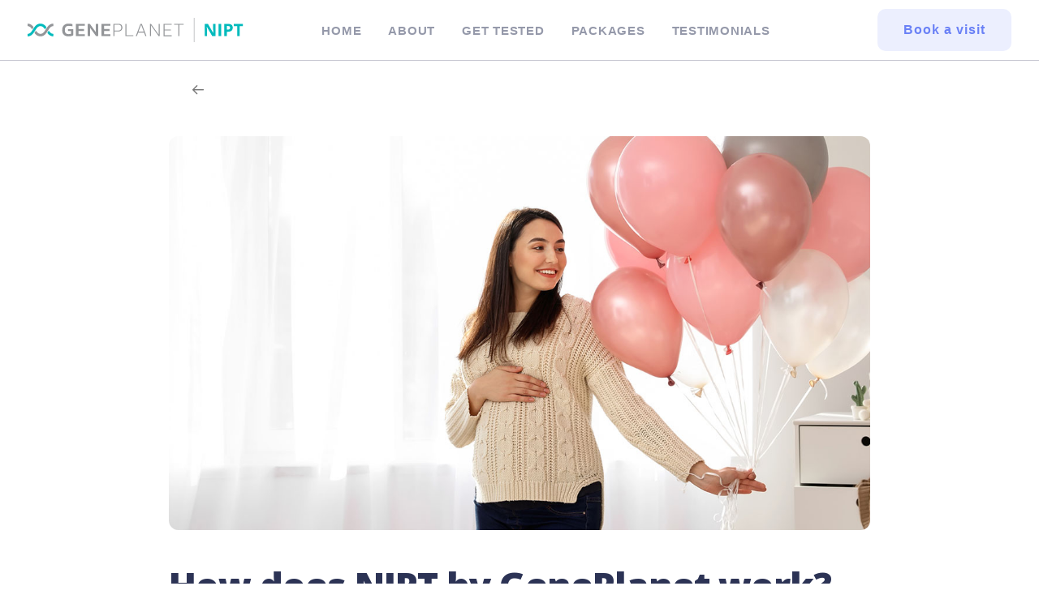

--- FILE ---
content_type: text/html; charset=UTF-8
request_url: https://blog.nipt-geneplanet.com/en/how-does-nipt-by-geneplanet-work/
body_size: 16001
content:
<!DOCTYPE html>
<html class="no-touch" lang="en-US" xmlns="http://www.w3.org/1999/xhtml">
<head>

<!-- Google Tag Manager -->
<script>(function(w,d,s,l,i){w[l]=w[l]||[];w[l].push({'gtm.start':
new Date().getTime(),event:'gtm.js'});var f=d.getElementsByTagName(s)[0],
j=d.createElement(s),dl=l!='dataLayer'?'&l='+l:'';j.async=true;j.src=
'https://www.googletagmanager.com/gtm.js?id='+i+dl;f.parentNode.insertBefore(j,f);
})(window,document,'script','dataLayer','GTM-WRMW326');</script>
<!-- End Google Tag Manager -->

<meta http-equiv="Content-Type" content="text/html; charset=UTF-8">
<meta name="viewport" content="width=device-width, initial-scale=1">
<link rel="profile" href="http://gmpg.org/xfn/11">
<link rel="pingback" href="https://blog.nipt-geneplanet.com/xmlrpc.php">
<meta name='robots' content='index, follow, max-image-preview:large, max-snippet:-1, max-video-preview:-1' />
<link rel="alternate" href="https://blog.nipt-geneplanet.com/sl/kako-deluje-test-nifty-podjetja-geneplanet/" hreflang="sl" />
<link rel="alternate" href="https://blog.nipt-geneplanet.com/en/how-does-nipt-by-geneplanet-work/" hreflang="en" />
<link rel="alternate" href="https://blog.nipt-geneplanet.com/hr/kako-djeluje-nifty-by-geneplanet/" hreflang="hr" />
<link rel="alternate" href="https://blog.nipt-geneplanet.com/bg/kak-raboti-nipt-by-geneplanet/" hreflang="bg" />
<link rel="alternate" href="https://blog.nipt-geneplanet.com/pl/jak-dziala-nifty-by-geneplanet/" hreflang="pl" />
<link rel="alternate" href="https://blog.nipt-geneplanet.com/at/wie-funktioniert-der-nifty-by-geneplanet-test/" hreflang="de" />
<link rel="alternate" href="https://blog.nipt-geneplanet.com/mx/como-funciona-nipt-by-geneplanet/" hreflang="es-MX" />
<link rel="alternate" href="https://blog.nipt-geneplanet.com/al/si-funksionon-testi-nifty-by-geneplanet/" hreflang="sq" />
<link rel="alternate" href="https://blog.nipt-geneplanet.com/hu/kako-deluje-test-nifty-podjetja-geneplanet-3/" hreflang="hu" />
<link rel="alternate" href="https://blog.nipt-geneplanet.com/es/como-funciona-nipt-by-geneplanet-2/" hreflang="es-ES" />
<link rel="alternate" href="https://blog.nipt-geneplanet.com/ro/cum-functioneaza-nipt-by-geneplanet/" hreflang="ro" />
<link rel="alternate" href="https://blog.nipt-geneplanet.com/co/como-funciona-nipt-by-geneplanet-3/" hreflang="es-CO" />
<link rel="alternate" href="https://blog.nipt-geneplanet.com/pe/como-funciona-nipt-by-geneplanet-4/" hreflang="es-PE" />
<link rel="alternate" href="https://blog.nipt-geneplanet.com/cl/como-funciona-nipt-by-geneplanet-5/" hreflang="es-CL" />
<link rel="alternate" href="https://blog.nipt-geneplanet.com/pa/como-funciona-nipt-by-geneplanet-6/" hreflang="es-PA" />
<link rel="alternate" href="https://blog.nipt-geneplanet.com/id/how-does-nipt-by-geneplanet-work-2/" hreflang="id-ID" />
<link rel="alternate" href="https://blog.nipt-geneplanet.com/id-en/how-does-nipt-by-geneplanet-work-3/" hreflang="id-EN" />

	<!-- This site is optimized with the Yoast SEO plugin v26.3 - https://yoast.com/wordpress/plugins/seo/ -->
	<title>How does NIPT by GenePlanet work? - NIPT by GenePlanet</title>
	<meta name="description" content="With the latest genetic sequencing technology used in NIPT by GenePlanet testing, we can examine the number of all autosomal (non-sexual) and sexual chromosomes." />
	<link rel="canonical" href="https://blog.nipt-geneplanet.com/en/how-does-nipt-by-geneplanet-work/" />
	<meta property="og:locale" content="en_US" />
	<meta property="og:locale:alternate" content="sl_SI" />
	<meta property="og:locale:alternate" content="hr_HR" />
	<meta property="og:locale:alternate" content="bg_BG" />
	<meta property="og:locale:alternate" content="pl_PL" />
	<meta property="og:locale:alternate" content="de_DE" />
	<meta property="og:locale:alternate" content="es_MX" />
	<meta property="og:locale:alternate" content="sq_AL" />
	<meta property="og:locale:alternate" content="hu_HU" />
	<meta property="og:locale:alternate" content="es_ES" />
	<meta property="og:locale:alternate" content="ro_RO" />
	<meta property="og:locale:alternate" content="es_CO" />
	<meta property="og:locale:alternate" content="es_LA" />
	<meta property="og:locale:alternate" content="es_CL" />
	<meta property="og:locale:alternate" content="" />
	<meta property="og:locale:alternate" content="id_ID" />
	<meta property="og:type" content="article" />
	<meta property="og:title" content="How does NIPT by GenePlanet work? - NIPT by GenePlanet" />
	<meta property="og:description" content="With the latest genetic sequencing technology used in NIPT by GenePlanet testing, we can examine the number of all autosomal (non-sexual) and sexual chromosomes." />
	<meta property="og:url" content="https://blog.nipt-geneplanet.com/en/how-does-nipt-by-geneplanet-work/" />
	<meta property="og:site_name" content="NIPT by GenePlanet" />
	<meta property="article:published_time" content="2023-06-27T19:11:27+00:00" />
	<meta property="article:modified_time" content="2023-08-06T09:53:23+00:00" />
	<meta property="og:image" content="https://blog.nipt-geneplanet.com/wp-content/uploads/2023/06/HEADER_How_does_NIPT_by_GenePlanet_work.jpg" />
	<meta property="og:image:width" content="1200" />
	<meta property="og:image:height" content="675" />
	<meta property="og:image:type" content="image/jpeg" />
	<meta name="author" content="Andreas" />
	<meta name="twitter:card" content="summary_large_image" />
	<meta name="twitter:label1" content="Written by" />
	<meta name="twitter:data1" content="Andreas" />
	<meta name="twitter:label2" content="Est. reading time" />
	<meta name="twitter:data2" content="4 minutes" />
	<script type="application/ld+json" class="yoast-schema-graph">{"@context":"https://schema.org","@graph":[{"@type":"WebPage","@id":"https://blog.nipt-geneplanet.com/en/how-does-nipt-by-geneplanet-work/","url":"https://blog.nipt-geneplanet.com/en/how-does-nipt-by-geneplanet-work/","name":"How does NIPT by GenePlanet work? - NIPT by GenePlanet","isPartOf":{"@id":"https://blog.nipt-geneplanet.com/en/#website"},"primaryImageOfPage":{"@id":"https://blog.nipt-geneplanet.com/en/how-does-nipt-by-geneplanet-work/#primaryimage"},"image":{"@id":"https://blog.nipt-geneplanet.com/en/how-does-nipt-by-geneplanet-work/#primaryimage"},"thumbnailUrl":"https://blog.nipt-geneplanet.com/wp-content/uploads/2023/06/HEADER_How_does_NIPT_by_GenePlanet_work.jpg","datePublished":"2023-06-27T19:11:27+00:00","dateModified":"2023-08-06T09:53:23+00:00","author":{"@id":"https://blog.nipt-geneplanet.com/en/#/schema/person/3827a862d7e8434352e81fbc8f66b2ef"},"description":"With the latest genetic sequencing technology used in NIPT by GenePlanet testing, we can examine the number of all autosomal (non-sexual) and sexual chromosomes.","breadcrumb":{"@id":"https://blog.nipt-geneplanet.com/en/how-does-nipt-by-geneplanet-work/#breadcrumb"},"inLanguage":"en-US","potentialAction":[{"@type":"ReadAction","target":["https://blog.nipt-geneplanet.com/en/how-does-nipt-by-geneplanet-work/"]}]},{"@type":"ImageObject","inLanguage":"en-US","@id":"https://blog.nipt-geneplanet.com/en/how-does-nipt-by-geneplanet-work/#primaryimage","url":"https://blog.nipt-geneplanet.com/wp-content/uploads/2023/06/HEADER_How_does_NIPT_by_GenePlanet_work.jpg","contentUrl":"https://blog.nipt-geneplanet.com/wp-content/uploads/2023/06/HEADER_How_does_NIPT_by_GenePlanet_work.jpg","width":1200,"height":675},{"@type":"BreadcrumbList","@id":"https://blog.nipt-geneplanet.com/en/how-does-nipt-by-geneplanet-work/#breadcrumb","itemListElement":[{"@type":"ListItem","position":1,"name":"Home","item":"https://blog.nipt-geneplanet.com/en/"},{"@type":"ListItem","position":2,"name":"How does NIPT by GenePlanet work?"}]},{"@type":"WebSite","@id":"https://blog.nipt-geneplanet.com/en/#website","url":"https://blog.nipt-geneplanet.com/en/","name":"NIPT by GenePlanet","description":"","potentialAction":[{"@type":"SearchAction","target":{"@type":"EntryPoint","urlTemplate":"https://blog.nipt-geneplanet.com/en/?s={search_term_string}"},"query-input":{"@type":"PropertyValueSpecification","valueRequired":true,"valueName":"search_term_string"}}],"inLanguage":"en-US"},{"@type":"Person","@id":"https://blog.nipt-geneplanet.com/en/#/schema/person/3827a862d7e8434352e81fbc8f66b2ef","name":"Andreas","image":{"@type":"ImageObject","inLanguage":"en-US","@id":"https://blog.nipt-geneplanet.com/en/#/schema/person/image/","url":"https://secure.gravatar.com/avatar/eaf1d6770cc75b021b17bb2340f3fc7e3352ebee2f8419b3f7ed6aab5a99a14d?s=96&d=mm&r=g","contentUrl":"https://secure.gravatar.com/avatar/eaf1d6770cc75b021b17bb2340f3fc7e3352ebee2f8419b3f7ed6aab5a99a14d?s=96&d=mm&r=g","caption":"Andreas"},"url":"https://blog.nipt-geneplanet.com/en/author/andreas/"}]}</script>
	<!-- / Yoast SEO plugin. -->


<link rel='dns-prefetch' href='//fonts.googleapis.com' />
<link rel="alternate" type="application/rss+xml" title="NIPT by GenePlanet &raquo; Feed" href="https://blog.nipt-geneplanet.com/en/feed/" />
<link rel="alternate" type="application/rss+xml" title="NIPT by GenePlanet &raquo; Comments Feed" href="https://blog.nipt-geneplanet.com/en/comments/feed/" />
<link rel="alternate" type="application/rss+xml" title="NIPT by GenePlanet &raquo; How does NIPT by GenePlanet work? Comments Feed" href="https://blog.nipt-geneplanet.com/en/how-does-nipt-by-geneplanet-work/feed/" />
<link rel="alternate" title="oEmbed (JSON)" type="application/json+oembed" href="https://blog.nipt-geneplanet.com/wp-json/oembed/1.0/embed?url=https%3A%2F%2Fblog.nipt-geneplanet.com%2Fen%2Fhow-does-nipt-by-geneplanet-work%2F" />
<link rel="alternate" title="oEmbed (XML)" type="text/xml+oembed" href="https://blog.nipt-geneplanet.com/wp-json/oembed/1.0/embed?url=https%3A%2F%2Fblog.nipt-geneplanet.com%2Fen%2Fhow-does-nipt-by-geneplanet-work%2F&#038;format=xml" />
<style id='wp-img-auto-sizes-contain-inline-css' type='text/css'>
img:is([sizes=auto i],[sizes^="auto," i]){contain-intrinsic-size:3000px 1500px}
/*# sourceURL=wp-img-auto-sizes-contain-inline-css */
</style>
<style id='wp-emoji-styles-inline-css' type='text/css'>

	img.wp-smiley, img.emoji {
		display: inline !important;
		border: none !important;
		box-shadow: none !important;
		height: 1em !important;
		width: 1em !important;
		margin: 0 0.07em !important;
		vertical-align: -0.1em !important;
		background: none !important;
		padding: 0 !important;
	}
/*# sourceURL=wp-emoji-styles-inline-css */
</style>
<style id='wp-block-library-inline-css' type='text/css'>
:root{--wp-block-synced-color:#7a00df;--wp-block-synced-color--rgb:122,0,223;--wp-bound-block-color:var(--wp-block-synced-color);--wp-editor-canvas-background:#ddd;--wp-admin-theme-color:#007cba;--wp-admin-theme-color--rgb:0,124,186;--wp-admin-theme-color-darker-10:#006ba1;--wp-admin-theme-color-darker-10--rgb:0,107,160.5;--wp-admin-theme-color-darker-20:#005a87;--wp-admin-theme-color-darker-20--rgb:0,90,135;--wp-admin-border-width-focus:2px}@media (min-resolution:192dpi){:root{--wp-admin-border-width-focus:1.5px}}.wp-element-button{cursor:pointer}:root .has-very-light-gray-background-color{background-color:#eee}:root .has-very-dark-gray-background-color{background-color:#313131}:root .has-very-light-gray-color{color:#eee}:root .has-very-dark-gray-color{color:#313131}:root .has-vivid-green-cyan-to-vivid-cyan-blue-gradient-background{background:linear-gradient(135deg,#00d084,#0693e3)}:root .has-purple-crush-gradient-background{background:linear-gradient(135deg,#34e2e4,#4721fb 50%,#ab1dfe)}:root .has-hazy-dawn-gradient-background{background:linear-gradient(135deg,#faaca8,#dad0ec)}:root .has-subdued-olive-gradient-background{background:linear-gradient(135deg,#fafae1,#67a671)}:root .has-atomic-cream-gradient-background{background:linear-gradient(135deg,#fdd79a,#004a59)}:root .has-nightshade-gradient-background{background:linear-gradient(135deg,#330968,#31cdcf)}:root .has-midnight-gradient-background{background:linear-gradient(135deg,#020381,#2874fc)}:root{--wp--preset--font-size--normal:16px;--wp--preset--font-size--huge:42px}.has-regular-font-size{font-size:1em}.has-larger-font-size{font-size:2.625em}.has-normal-font-size{font-size:var(--wp--preset--font-size--normal)}.has-huge-font-size{font-size:var(--wp--preset--font-size--huge)}.has-text-align-center{text-align:center}.has-text-align-left{text-align:left}.has-text-align-right{text-align:right}.has-fit-text{white-space:nowrap!important}#end-resizable-editor-section{display:none}.aligncenter{clear:both}.items-justified-left{justify-content:flex-start}.items-justified-center{justify-content:center}.items-justified-right{justify-content:flex-end}.items-justified-space-between{justify-content:space-between}.screen-reader-text{border:0;clip-path:inset(50%);height:1px;margin:-1px;overflow:hidden;padding:0;position:absolute;width:1px;word-wrap:normal!important}.screen-reader-text:focus{background-color:#ddd;clip-path:none;color:#444;display:block;font-size:1em;height:auto;left:5px;line-height:normal;padding:15px 23px 14px;text-decoration:none;top:5px;width:auto;z-index:100000}html :where(.has-border-color){border-style:solid}html :where([style*=border-top-color]){border-top-style:solid}html :where([style*=border-right-color]){border-right-style:solid}html :where([style*=border-bottom-color]){border-bottom-style:solid}html :where([style*=border-left-color]){border-left-style:solid}html :where([style*=border-width]){border-style:solid}html :where([style*=border-top-width]){border-top-style:solid}html :where([style*=border-right-width]){border-right-style:solid}html :where([style*=border-bottom-width]){border-bottom-style:solid}html :where([style*=border-left-width]){border-left-style:solid}html :where(img[class*=wp-image-]){height:auto;max-width:100%}:where(figure){margin:0 0 1em}html :where(.is-position-sticky){--wp-admin--admin-bar--position-offset:var(--wp-admin--admin-bar--height,0px)}@media screen and (max-width:600px){html :where(.is-position-sticky){--wp-admin--admin-bar--position-offset:0px}}

/*# sourceURL=wp-block-library-inline-css */
</style><style id='global-styles-inline-css' type='text/css'>
:root{--wp--preset--aspect-ratio--square: 1;--wp--preset--aspect-ratio--4-3: 4/3;--wp--preset--aspect-ratio--3-4: 3/4;--wp--preset--aspect-ratio--3-2: 3/2;--wp--preset--aspect-ratio--2-3: 2/3;--wp--preset--aspect-ratio--16-9: 16/9;--wp--preset--aspect-ratio--9-16: 9/16;--wp--preset--color--black: #000000;--wp--preset--color--cyan-bluish-gray: #abb8c3;--wp--preset--color--white: #ffffff;--wp--preset--color--pale-pink: #f78da7;--wp--preset--color--vivid-red: #cf2e2e;--wp--preset--color--luminous-vivid-orange: #ff6900;--wp--preset--color--luminous-vivid-amber: #fcb900;--wp--preset--color--light-green-cyan: #7bdcb5;--wp--preset--color--vivid-green-cyan: #00d084;--wp--preset--color--pale-cyan-blue: #8ed1fc;--wp--preset--color--vivid-cyan-blue: #0693e3;--wp--preset--color--vivid-purple: #9b51e0;--wp--preset--gradient--vivid-cyan-blue-to-vivid-purple: linear-gradient(135deg,rgb(6,147,227) 0%,rgb(155,81,224) 100%);--wp--preset--gradient--light-green-cyan-to-vivid-green-cyan: linear-gradient(135deg,rgb(122,220,180) 0%,rgb(0,208,130) 100%);--wp--preset--gradient--luminous-vivid-amber-to-luminous-vivid-orange: linear-gradient(135deg,rgb(252,185,0) 0%,rgb(255,105,0) 100%);--wp--preset--gradient--luminous-vivid-orange-to-vivid-red: linear-gradient(135deg,rgb(255,105,0) 0%,rgb(207,46,46) 100%);--wp--preset--gradient--very-light-gray-to-cyan-bluish-gray: linear-gradient(135deg,rgb(238,238,238) 0%,rgb(169,184,195) 100%);--wp--preset--gradient--cool-to-warm-spectrum: linear-gradient(135deg,rgb(74,234,220) 0%,rgb(151,120,209) 20%,rgb(207,42,186) 40%,rgb(238,44,130) 60%,rgb(251,105,98) 80%,rgb(254,248,76) 100%);--wp--preset--gradient--blush-light-purple: linear-gradient(135deg,rgb(255,206,236) 0%,rgb(152,150,240) 100%);--wp--preset--gradient--blush-bordeaux: linear-gradient(135deg,rgb(254,205,165) 0%,rgb(254,45,45) 50%,rgb(107,0,62) 100%);--wp--preset--gradient--luminous-dusk: linear-gradient(135deg,rgb(255,203,112) 0%,rgb(199,81,192) 50%,rgb(65,88,208) 100%);--wp--preset--gradient--pale-ocean: linear-gradient(135deg,rgb(255,245,203) 0%,rgb(182,227,212) 50%,rgb(51,167,181) 100%);--wp--preset--gradient--electric-grass: linear-gradient(135deg,rgb(202,248,128) 0%,rgb(113,206,126) 100%);--wp--preset--gradient--midnight: linear-gradient(135deg,rgb(2,3,129) 0%,rgb(40,116,252) 100%);--wp--preset--font-size--small: 13px;--wp--preset--font-size--medium: 20px;--wp--preset--font-size--large: 36px;--wp--preset--font-size--x-large: 42px;--wp--preset--spacing--20: 0.44rem;--wp--preset--spacing--30: 0.67rem;--wp--preset--spacing--40: 1rem;--wp--preset--spacing--50: 1.5rem;--wp--preset--spacing--60: 2.25rem;--wp--preset--spacing--70: 3.38rem;--wp--preset--spacing--80: 5.06rem;--wp--preset--shadow--natural: 6px 6px 9px rgba(0, 0, 0, 0.2);--wp--preset--shadow--deep: 12px 12px 50px rgba(0, 0, 0, 0.4);--wp--preset--shadow--sharp: 6px 6px 0px rgba(0, 0, 0, 0.2);--wp--preset--shadow--outlined: 6px 6px 0px -3px rgb(255, 255, 255), 6px 6px rgb(0, 0, 0);--wp--preset--shadow--crisp: 6px 6px 0px rgb(0, 0, 0);}:where(.is-layout-flex){gap: 0.5em;}:where(.is-layout-grid){gap: 0.5em;}body .is-layout-flex{display: flex;}.is-layout-flex{flex-wrap: wrap;align-items: center;}.is-layout-flex > :is(*, div){margin: 0;}body .is-layout-grid{display: grid;}.is-layout-grid > :is(*, div){margin: 0;}:where(.wp-block-columns.is-layout-flex){gap: 2em;}:where(.wp-block-columns.is-layout-grid){gap: 2em;}:where(.wp-block-post-template.is-layout-flex){gap: 1.25em;}:where(.wp-block-post-template.is-layout-grid){gap: 1.25em;}.has-black-color{color: var(--wp--preset--color--black) !important;}.has-cyan-bluish-gray-color{color: var(--wp--preset--color--cyan-bluish-gray) !important;}.has-white-color{color: var(--wp--preset--color--white) !important;}.has-pale-pink-color{color: var(--wp--preset--color--pale-pink) !important;}.has-vivid-red-color{color: var(--wp--preset--color--vivid-red) !important;}.has-luminous-vivid-orange-color{color: var(--wp--preset--color--luminous-vivid-orange) !important;}.has-luminous-vivid-amber-color{color: var(--wp--preset--color--luminous-vivid-amber) !important;}.has-light-green-cyan-color{color: var(--wp--preset--color--light-green-cyan) !important;}.has-vivid-green-cyan-color{color: var(--wp--preset--color--vivid-green-cyan) !important;}.has-pale-cyan-blue-color{color: var(--wp--preset--color--pale-cyan-blue) !important;}.has-vivid-cyan-blue-color{color: var(--wp--preset--color--vivid-cyan-blue) !important;}.has-vivid-purple-color{color: var(--wp--preset--color--vivid-purple) !important;}.has-black-background-color{background-color: var(--wp--preset--color--black) !important;}.has-cyan-bluish-gray-background-color{background-color: var(--wp--preset--color--cyan-bluish-gray) !important;}.has-white-background-color{background-color: var(--wp--preset--color--white) !important;}.has-pale-pink-background-color{background-color: var(--wp--preset--color--pale-pink) !important;}.has-vivid-red-background-color{background-color: var(--wp--preset--color--vivid-red) !important;}.has-luminous-vivid-orange-background-color{background-color: var(--wp--preset--color--luminous-vivid-orange) !important;}.has-luminous-vivid-amber-background-color{background-color: var(--wp--preset--color--luminous-vivid-amber) !important;}.has-light-green-cyan-background-color{background-color: var(--wp--preset--color--light-green-cyan) !important;}.has-vivid-green-cyan-background-color{background-color: var(--wp--preset--color--vivid-green-cyan) !important;}.has-pale-cyan-blue-background-color{background-color: var(--wp--preset--color--pale-cyan-blue) !important;}.has-vivid-cyan-blue-background-color{background-color: var(--wp--preset--color--vivid-cyan-blue) !important;}.has-vivid-purple-background-color{background-color: var(--wp--preset--color--vivid-purple) !important;}.has-black-border-color{border-color: var(--wp--preset--color--black) !important;}.has-cyan-bluish-gray-border-color{border-color: var(--wp--preset--color--cyan-bluish-gray) !important;}.has-white-border-color{border-color: var(--wp--preset--color--white) !important;}.has-pale-pink-border-color{border-color: var(--wp--preset--color--pale-pink) !important;}.has-vivid-red-border-color{border-color: var(--wp--preset--color--vivid-red) !important;}.has-luminous-vivid-orange-border-color{border-color: var(--wp--preset--color--luminous-vivid-orange) !important;}.has-luminous-vivid-amber-border-color{border-color: var(--wp--preset--color--luminous-vivid-amber) !important;}.has-light-green-cyan-border-color{border-color: var(--wp--preset--color--light-green-cyan) !important;}.has-vivid-green-cyan-border-color{border-color: var(--wp--preset--color--vivid-green-cyan) !important;}.has-pale-cyan-blue-border-color{border-color: var(--wp--preset--color--pale-cyan-blue) !important;}.has-vivid-cyan-blue-border-color{border-color: var(--wp--preset--color--vivid-cyan-blue) !important;}.has-vivid-purple-border-color{border-color: var(--wp--preset--color--vivid-purple) !important;}.has-vivid-cyan-blue-to-vivid-purple-gradient-background{background: var(--wp--preset--gradient--vivid-cyan-blue-to-vivid-purple) !important;}.has-light-green-cyan-to-vivid-green-cyan-gradient-background{background: var(--wp--preset--gradient--light-green-cyan-to-vivid-green-cyan) !important;}.has-luminous-vivid-amber-to-luminous-vivid-orange-gradient-background{background: var(--wp--preset--gradient--luminous-vivid-amber-to-luminous-vivid-orange) !important;}.has-luminous-vivid-orange-to-vivid-red-gradient-background{background: var(--wp--preset--gradient--luminous-vivid-orange-to-vivid-red) !important;}.has-very-light-gray-to-cyan-bluish-gray-gradient-background{background: var(--wp--preset--gradient--very-light-gray-to-cyan-bluish-gray) !important;}.has-cool-to-warm-spectrum-gradient-background{background: var(--wp--preset--gradient--cool-to-warm-spectrum) !important;}.has-blush-light-purple-gradient-background{background: var(--wp--preset--gradient--blush-light-purple) !important;}.has-blush-bordeaux-gradient-background{background: var(--wp--preset--gradient--blush-bordeaux) !important;}.has-luminous-dusk-gradient-background{background: var(--wp--preset--gradient--luminous-dusk) !important;}.has-pale-ocean-gradient-background{background: var(--wp--preset--gradient--pale-ocean) !important;}.has-electric-grass-gradient-background{background: var(--wp--preset--gradient--electric-grass) !important;}.has-midnight-gradient-background{background: var(--wp--preset--gradient--midnight) !important;}.has-small-font-size{font-size: var(--wp--preset--font-size--small) !important;}.has-medium-font-size{font-size: var(--wp--preset--font-size--medium) !important;}.has-large-font-size{font-size: var(--wp--preset--font-size--large) !important;}.has-x-large-font-size{font-size: var(--wp--preset--font-size--x-large) !important;}
/*# sourceURL=global-styles-inline-css */
</style>

<style id='classic-theme-styles-inline-css' type='text/css'>
/*! This file is auto-generated */
.wp-block-button__link{color:#fff;background-color:#32373c;border-radius:9999px;box-shadow:none;text-decoration:none;padding:calc(.667em + 2px) calc(1.333em + 2px);font-size:1.125em}.wp-block-file__button{background:#32373c;color:#fff;text-decoration:none}
/*# sourceURL=/wp-includes/css/classic-themes.min.css */
</style>
<link rel='stylesheet' id='uncodefont-google-css' href='//fonts.googleapis.com/css?family=Open+Sans%3A300%2Cregular%2C500%2C600%2C700%2C800%2C300italic%2Citalic%2C500italic%2C600italic%2C700italic%2C800italic&#038;subset=cyrillic%2Ccyrillic-ext%2Cgreek%2Cgreek-ext%2Chebrew%2Clatin%2Clatin-ext%2Cvietnamese&#038;ver=2.7.10' type='text/css' media='all' />
<link rel='stylesheet' id='uncode-style-css' href='https://blog.nipt-geneplanet.com/wp-content/themes/nipt%20geneplanet/library/css/style.css?ver=1513181696' type='text/css' media='all' />
<style id='uncode-style-inline-css' type='text/css'>

@media (max-width: 959px) { .navbar-brand > * { height: 30px !important;}}
@media (min-width: 960px) { .limit-width { max-width: 1200px; margin: auto;}}
.menu-primary ul.menu-smart > li > a, .menu-primary ul.menu-smart li.dropdown > a, .menu-primary ul.menu-smart li.mega-menu > a, .vmenu-container ul.menu-smart > li > a, .vmenu-container ul.menu-smart li.dropdown > a { text-transform: uppercase; }
.menu-primary ul.menu-smart ul a, .vmenu-container ul.menu-smart ul a { text-transform: uppercase; }
#changer-back-color { transition: background-color 1000ms cubic-bezier(0.25, 1, 0.5, 1) !important; } #changer-back-color > div { transition: opacity 1000ms cubic-bezier(0.25, 1, 0.5, 1) !important; } body.bg-changer-init.disable-hover .main-wrapper .style-light,  body.bg-changer-init.disable-hover .main-wrapper .style-light h1,  body.bg-changer-init.disable-hover .main-wrapper .style-light h2, body.bg-changer-init.disable-hover .main-wrapper .style-light h3, body.bg-changer-init.disable-hover .main-wrapper .style-light h4, body.bg-changer-init.disable-hover .main-wrapper .style-light h5, body.bg-changer-init.disable-hover .main-wrapper .style-light h6, body.bg-changer-init.disable-hover .main-wrapper .style-light a, body.bg-changer-init.disable-hover .main-wrapper .style-dark, body.bg-changer-init.disable-hover .main-wrapper .style-dark h1, body.bg-changer-init.disable-hover .main-wrapper .style-dark h2, body.bg-changer-init.disable-hover .main-wrapper .style-dark h3, body.bg-changer-init.disable-hover .main-wrapper .style-dark h4, body.bg-changer-init.disable-hover .main-wrapper .style-dark h5, body.bg-changer-init.disable-hover .main-wrapper .style-dark h6, body.bg-changer-init.disable-hover .main-wrapper .style-dark a { transition: color 1000ms cubic-bezier(0.25, 1, 0.5, 1) !important; }
/*# sourceURL=uncode-style-inline-css */
</style>
<link rel='stylesheet' id='uncode-icons-css' href='https://blog.nipt-geneplanet.com/wp-content/themes/nipt%20geneplanet/library/css/uncode-icons.css?ver=1513181696' type='text/css' media='all' />
<link rel='stylesheet' id='uncode-custom-style-css' href='https://blog.nipt-geneplanet.com/wp-content/themes/nipt%20geneplanet/library/css/style-custom.css?ver=1513181696' type='text/css' media='all' />
<script type="text/javascript" id="uncode-init-js-extra">
/* <![CDATA[ */
var SiteParameters = {"days":"days","hours":"hours","minutes":"minutes","seconds":"seconds","constant_scroll":"on","scroll_speed":"2","parallax_factor":"0.25","loading":"Loading\u2026","slide_name":"slide","slide_footer":"footer","ajax_url":"https://blog.nipt-geneplanet.com/wp-admin/admin-ajax.php","nonce_adaptive_images":"351a746d5a","nonce_srcset_async":"eeec2e783a","enable_debug":"","block_mobile_videos":"","is_frontend_editor":"","main_width":["1200","px"],"mobile_parallax_allowed":"","wireframes_plugin_active":"","sticky_elements":"off","lazyload_type":"","resize_quality":"90","register_metadata":"","bg_changer_time":"1000","update_wc_fragments":"1","optimize_shortpixel_image":"","custom_cursor_selector":"[href], .trigger-overlay, .owl-next, .owl-prev, .owl-dot, input[type=\"submit\"], input[type=\"checkbox\"], button[type=\"submit\"], a[class^=\"ilightbox\"], .ilightbox-thumbnail, .ilightbox-prev, .ilightbox-next, .overlay-close, .unmodal-close, .qty-inset \u003E span, .share-button li, .uncode-post-titles .tmb.tmb-click-area, .btn-link, .tmb-click-row .t-inside, .lg-outer button, .lg-thumb img","mobile_parallax_animation":"","lbox_enhanced":"1","native_media_player":"1","vimeoPlayerParams":"?autoplay=0","ajax_filter_key_search":"key","ajax_filter_key_unfilter":"unfilter"};
//# sourceURL=uncode-init-js-extra
/* ]]> */
</script>
<script type="text/javascript" src="https://blog.nipt-geneplanet.com/wp-content/themes/nipt%20geneplanet/library/js/init.js?ver=1513181696" id="uncode-init-js"></script>
<link rel="https://api.w.org/" href="https://blog.nipt-geneplanet.com/wp-json/" /><link rel="alternate" title="JSON" type="application/json" href="https://blog.nipt-geneplanet.com/wp-json/wp/v2/posts/606" /><link rel="EditURI" type="application/rsd+xml" title="RSD" href="https://blog.nipt-geneplanet.com/xmlrpc.php?rsd" />
<meta name="generator" content="WordPress 6.9" />
<link rel='shortlink' href='https://blog.nipt-geneplanet.com/?p=606' />
<link rel="icon" href="https://blog.nipt-geneplanet.com/wp-content/uploads/2023/06/favicon-1.png" sizes="32x32" />
<link rel="icon" href="https://blog.nipt-geneplanet.com/wp-content/uploads/2023/06/favicon-1.png" sizes="192x192" />
<link rel="apple-touch-icon" href="https://blog.nipt-geneplanet.com/wp-content/uploads/2023/06/favicon-1.png" />
<meta name="msapplication-TileImage" content="https://blog.nipt-geneplanet.com/wp-content/uploads/2023/06/favicon-1.png" />
		<style type="text/css" id="wp-custom-css">
			/* NIPT LOGO DESKTOP */
@media only screen and (min-width: 1024px) {
 html[lang="es-MX"] #main-logo .navbar-brand img,
	html[lang="es-CO"] #main-logo .navbar-brand img,
		html[lang="es-PE"] #main-logo .navbar-brand img,
			html[lang="es-CL"] #main-logo .navbar-brand img,
	html[lang="es-PA"] #main-logo .navbar-brand img
	{ content:url("http://blog.nipt-geneplanet.com/wp-content/uploads/2024/10/logo_nipt.svg");
}
	html[lang="es-ES"]  #main-logo .navbar-brand img{ content:url("http://blog.nipt-geneplanet.com/wp-content/uploads/2024/10/logo_nipt.svg");
}
html[lang="en-US"]  #main-logo .navbar-brand img{ content:url("http://blog.nipt-geneplanet.com/wp-content/uploads/2024/10/logo_nipt.svg");
}
	html[lang="hu-HU"]  #main-logo .navbar-brand img{ content:url("http://blog.nipt-geneplanet.com/wp-content/uploads/2024/10/logo_nipt.svg");
}
		html[lang="ro-ro"]  #main-logo .navbar-brand img{ content:url("http://blog.nipt-geneplanet.com/wp-content/uploads/2024/10/logo_nipt.svg");
}
		html[lang="id-id"]  #main-logo .navbar-brand img{ content:url("http://blog.nipt-geneplanet.com/wp-content/uploads/2024/10/logo_nipt.svg");
}
	
			html[lang="bg-BG"]  #main-logo .navbar-brand img{ content:url("http://blog.nipt-geneplanet.com/wp-content/uploads/2024/10/logo_nipt.svg");
}
		html[lang="id-EN"]  #main-logo .navbar-brand img{ content:url("http://blog.nipt-geneplanet.com/wp-content/uploads/2024/10/logo_nipt.svg");
}
}
/* */

/* NIPT LOGO MOBILE */
@media screen and (max-width: 1023px){
html[lang="es-MX"]  #main-logo .navbar-brand img,
	html[lang="es-CO"]  #main-logo .navbar-brand img,
		html[lang="es-PE"]  #main-logo .navbar-brand img,
			html[lang="es-CL"]  #main-logo .navbar-brand img,
			html[lang="es-PA"]  #main-logo .navbar-brand img
	
	{ content:url("http://blog.nipt-geneplanet.com/wp-content/uploads/2024/10/logo_nipt_S.svg");
}
	html[lang="es-ES"]  #main-logo .navbar-brand img{ content:url("http://blog.nipt-geneplanet.com/wp-content/uploads/2024/10/logo_nipt_S.svg");
}
html[lang="en-US"]  #main-logo .navbar-brand img{ content:url("http://blog.nipt-geneplanet.com/wp-content/uploads/2024/10/logo_nipt_S.svg");
}
	html[lang="hu-hu"]  #main-logo .navbar-brand img{ content:url("http://blog.nipt-geneplanet.com/wp-content/uploads/2024/10/logo_nipt_S.svg");
}
		html[lang="ro-ro"]  #main-logo .navbar-brand img{ content:url("http://blog.nipt-geneplanet.com/wp-content/uploads/2024/10/logo_nipt_S.svg");
}
		html[lang="id-id"]  #main-logo .navbar-brand img{ content:url("http://blog.nipt-geneplanet.com/wp-content/uploads/2024/10/logo_nipt_S.svg");
}
	
			html[lang="bg-BG"]  #main-logo .navbar-brand img{ content:url("http://blog.nipt-geneplanet.com/wp-content/uploads/2024/10/logo_nipt_S.svg");
}
				html[lang="id-EN"]  #main-logo .navbar-brand img{ content:url("http://blog.nipt-geneplanet.com/wp-content/uploads/2024/10/logo_nipt_S.svg");
}
}

/* */

/* NIFTY LOGO MOBILE */
@media screen and (max-width: 1023px){
	  html[lang="sl-SI"] #main-logo .navbar-brand img,
    html[lang="de-AT"] #main-logo .navbar-brand img,
    html[lang="hr"] #main-logo .navbar-brand img,
    html[lang="pl-PL"] #main-logo .navbar-brand img,
    html[lang="sq"] #main-logo .navbar-brand img,
    html[lang="sr-RS"] #main-logo .navbar-brand img{
        content: url("http://blog.nipt-geneplanet.com/wp-content/uploads/2024/10/logo_nifty_S.svg");
    }
	
}

/* */

/* NIFTY LOGO DESKTOP */
@media only screen and (min-width: 1024px) {
    html[lang="sl-SI"] #main-logo .navbar-brand img,
    html[lang="de-AT"] #main-logo .navbar-brand img,
    html[lang="hr"] #main-logo .navbar-brand img,
    html[lang="pl-PL"] #main-logo .navbar-brand img,
    html[lang="sq"] #main-logo .navbar-brand img,
    html[lang="sr-RS"] #main-logo .navbar-brand img {
        content: url("http://blog.nipt-geneplanet.com/wp-content/uploads/2024/10/logo_nifty.svg");
    }
}

/* */







.search-field{
	font-size:15px !important;
}
.menu-item-767 img{
 width:30px !important;
	height: 30px!important;
	border-radius:50em;
	border: solid 1px #EFEFF4
 !important;
}




.review-top{
	margin-bottom:-120px !important;
	
}
.review-bottom{
	margin-top:-100px !important;
	float: right;
}

.menu-smart i.fa-dropdown{
	
	display:none;

}
.row-menu{
	border-bottom:0.5px #C7C7D2 solid !important;
}
.no-results .search-container-inner{
	display:none;
	text-align: center;
}

.no-results{

	text-align: center;
}


.footer-text-link  p{
	
	color: #616680 !important;
	font-Weight: 400  !important;
	font-Size: 15px  !important;
Line-height: 35px  !important;
}
.footer-header  h5{
	
	color: #616680 !important;
	font-Weight: 600  !important;
	font-Size: 16px  !important;
Line-height: 24px  !important;
}

.footer-text-legal p{
	color: #616680 !important;
	font-Weight: 400  !important;
	font-Size: 13px  !important;
Line-height: 16px  !important;
}



.main-logo{
margin-top:-5px !important;
margin-bottom:-5px !important;
}




.cta-btn-nav{
	border: 1px solid transparent;
	color: #6a81f6!important;
	background: #eceffe;
	border-radius: 10px!important;
	text-transform: none !important;
  font-size: 16px!important;
    font-weight: 600!important;
    line-height: 24px!important;
	letter-spacing: 1px !important;
}
.cta-btn-nav:hover{
	background: #F1F3FE;
}

.t-entry-visual{
 
border-radius: 12px;
	margin-bottom:-25px;
}

.aligncenter
{min-width:100% !important;
border-radius:12px}


.tmb-light.tmb .t-entry-text .t-entry-title a{
    font-size: 17px !important;
    line-height: 25px !important;
    font-weight: 00 !important;
	color: #2C3355 !important;
}
.btn-link{
  font-size: 17px !important;
    line-height: 25px !important;
	color: #6A81F6 !important;
	text-transform: none !important;
  letter-spacing: -0.2px !important;
}

.search-field{
	border: 1px solid #C7C7D2;
border-radius: 12px;
	height:48px;

}

.legal-link{color: #6A81F6 !important;}


.first-section p
{
font-weight: 400 !important;
font-size: 20px !important;
line-height: 40px !important;
	color: #00B9BB;
}






p, li {
font-weight: 400 !important;
font-size: 17px !important;
line-height: 32px !important;
color: #616680;
}

h1{

font-weight: 800 !important;
font-size: 45px !important;
line-height: 64px !important;
color: #2C3355 !important;
letter-spacing: -1px !important;
}

h2{
	font-weight: 800 !important;
font-size: 35px !important;
line-height: 64px !important;
letter-spacing: -1px !important;
color: #2C3355 !important;
}


h3{
font-weight: 700 !important;
font-size: 30px !important;
line-height: 48px !important;
	color: #2C3355 !important;

}
h4{
	
    color: #00B9BB !important;
    font-size: 2rem !important;
    line-height: 4rem !important;
    font-weight: 300 !important;
}


h6{

    font-size: 10px!important;
    font-weight: 400!important;
    line-height: 16px!important;
}



















@media (max-width: 767px) {

	
	p, li {

font-size: 15px  !important;

}
h1{
font-size: 30px !important;
line-height: 40px !important;
}

	
	h3{
font-size: 20px  !important;
line-height: 30px !important;

}
	h2{
font-size: 30px !important;
line-height: 30px !important;

}
	

.first-section p {

font-size: 17px !important;
line-height: 30px !important;

}
	.h4{
		font-size: 20px !important;
line-height: 30px !important;
	}
	
	}

.wpcf7-form-control,
.wpcf7-inline-field wpcf7-inline-field-text
{
	border: 1px solid #FFFFFF;
border-radius: 12px !important;

}

.sign-up-btn{
	width:150px !important;
border-radius: 12px !important;
color: #6A81F6 !important;
background-color: #ECEFFE !important;
	border: 1px solid #ECEFFE !important;
	
}

  .wpcf7-form-control,
.wpcf7-inline-field wpcf7-inline-field-text
{
	border: 1px solid #FFFFFF;
border-radius: 12px !important;

}

.btn-form{
	border: 1px solid #FFFFFF;
border-radius: 12px !important;
color: #6A81F6 !important;
background-color: #ECEFFE !important;
	
}
.wpcf7 span.wpcf7-not-valid-tip {
color: #FF6B9F !important;
margin-bottom:-20px;
	margin-top:8px;
		
}

.wpcf7-response-output{
color: #FF6B9F !important;
margin-bottom:-20px;
	margin-top:10px !important;
}

.wpcf7 form.sent .wpcf7-response-output {
	font-weight: 400;
font-size: 14px;
line-height: 32px;
    color: #00B9BB !important; 
	text-align:center;
	background-color: #FFFFFF;
border: 1px solid #7ADADC;
padding:10px 10px;
box-shadow: 0px 10px 20px 5px rgba(122, 218, 220, 0.2);
border-radius: 12px;
	margin-top:-5px !important;

}



.newsletter-legal{font-size:10px !important;
line-height: 20px !important;
text-align: left;}

.post-footer{display:none;}

.newsletter-box{
box-shadow: 0px 10px 20px 5px rgba(78, 95, 124, 0.1);
border-radius: 12px;
background-color: white !important;
	padding:35px !important;
}
.btn-404:hover{background: #f0f2fe;}
.btn-404{padding: 12px 30px;
    border: 1px solid transparent;
    color: #6a81f6!important;
    background: #eceffe;align-content    ;
	border-radius: 10px!important;
    font-size: 1.0625rem!important;
    line-height: 32px!important;
    font-weight: 600!important;}









		</style>
		<noscript><style> .wpb_animate_when_almost_visible { opacity: 1; }</style></noscript></head>


<body class="wp-singular post-template-default single single-post postid-606 single-format-standard wp-theme-niptgeneplanet group-blog hormenu-position-left megamenu-full-submenu hmenu hmenu-position-center header-full-width main-center-align textual-accent-color menu-sticky-mobile menu-has-cta mobile-parallax-not-allowed ilb-no-bounce uncode-logo-mobile qw-body-scroll-disabled wpb-js-composer js-comp-ver-6.9.0.2 vc_responsive" data-border="0">
<!-- Google Tag Manager (noscript) -->
<noscript><iframe src="https://www.googletagmanager.com/ns.html?id=GTM-WRMW326"
height="0" width="0" style="display:none;visibility:hidden"></iframe></noscript>
<!-- End Google Tag Manager (noscript) -->

		<div id="vh_layout_help"></div><div class="body-borders" data-border="0"><div class="top-border body-border-shadow"></div><div class="right-border body-border-shadow"></div><div class="bottom-border body-border-shadow"></div><div class="left-border body-border-shadow"></div><div class="top-border style-light-bg"></div><div class="right-border style-light-bg"></div><div class="bottom-border style-light-bg"></div><div class="left-border style-light-bg"></div></div>	<div class="box-wrapper">
		<div class="box-container">
		<script type="text/javascript" id="initBox">UNCODE.initBox();</script>
		<div class="menu-wrapper menu-sticky menu-sticky-mobile menu-no-arrows">
													
													<header id="masthead" class="navbar menu-primary menu-light submenu-light style-light-original single-h-padding menu-with-logo">
														<div class="menu-container style-color-xsdn-bg menu-no-borders">
															<div class="row-menu">
																<div class="row-menu-inner">
																	<div id="logo-container-mobile" class="col-lg-0 logo-container middle">
																		<div id="main-logo" class="navbar-header style-light">
																			<a href="https://blog.nipt-geneplanet.com/en/" class="navbar-brand" data-minheight="20"><div class="logo-image main-logo logo-skinnable" data-maxheight="30" style="height: 30px;"><img decoding="async" src="https://blog.nipt-geneplanet.com/wp-content/uploads/2023/07/logo_nipt_15.svg" alt="logo" width="1" height="1" class="img-responsive" /></div><div class="logo-image mobile-logo logo-skinnable" data-maxheight="30" style="height: 30px;"><img decoding="async" src="https://blog.nipt-geneplanet.com/wp-content/uploads/2024/10/logo_nifty_S.svg" alt="logo" width="1" height="1" class="img-responsive" /></div></a>
																		</div>
																		<div class="mmb-container"><div class="mobile-additional-icons"></div><div class="mobile-menu-button mobile-menu-button-light lines-button"><span class="lines"><span></span></span></div></div>
																	</div>
																	<div class="col-lg-12 main-menu-container middle">
																		<div class="menu-horizontal">
																			<div class="menu-horizontal-inner">
																				<div class="nav navbar-nav navbar-main navbar-nav-first"><ul id="menu-en-primary-menu" class="menu-primary-inner menu-smart sm"><li id="menu-item-535" class="menu-item menu-item-type-custom menu-item-object-custom menu-item-535 menu-item-link"><a title="Home" href="https://nipt-geneplanet.com/en">Home<i class="fa fa-angle-right fa-dropdown"></i></a></li>
<li id="menu-item-536" class="menu-item menu-item-type-custom menu-item-object-custom menu-item-536 menu-item-link"><a title="About" href="https://nipt-geneplanet.com/en/patient/test">About<i class="fa fa-angle-right fa-dropdown"></i></a></li>
<li id="menu-item-537" class="menu-item menu-item-type-custom menu-item-object-custom menu-item-537 menu-item-link"><a title="Get tested" href="https://nipt-geneplanet.com/en/patient/get-tested">Get tested<i class="fa fa-angle-right fa-dropdown"></i></a></li>
<li id="menu-item-538" class="menu-item menu-item-type-custom menu-item-object-custom menu-item-538 menu-item-link"><a title="Packages" href="https://nipt-geneplanet.com/en/patient/packages">Packages<i class="fa fa-angle-right fa-dropdown"></i></a></li>
<li id="menu-item-539" class="menu-item menu-item-type-custom menu-item-object-custom menu-item-539 menu-item-link"><a title="Testimonials" href="https://nipt-geneplanet.com/en/patient/testimonials">Testimonials<i class="fa fa-angle-right fa-dropdown"></i></a></li>
</ul></div><div class="nav navbar-nav navbar-cta navbar-nav-last"><ul id="menu-en-cta" class="menu-cta-inner menu-smart sm"><li id="menu-item-542" class="menu-item-button"><a title="Book a visit" href="https://nipt-geneplanet.com/en/patient/packages"><div class="menu-btn-table"><div class="menu-btn-cell"><div class="cta-btn-nav menu-item menu-item-type-custom menu-item-object-custom menu-item-542 menu-btn-container btn"><span>Book a visit</span></div></div></div></a></li>
</ul></div></div>
																		</div>
																	</div>
																</div>
															</div></div>
													</header>
												</div>			<script type="text/javascript" id="fixMenuHeight">UNCODE.fixMenuHeight();</script>
			<div class="main-wrapper">
				<div class="main-container">
					<div class="page-wrapper">
						<div class="sections-container">
<div id="page-header"><div class="header-wrapper header-uncode-block">
									<div data-parent="true" class="vc_row vc_custom_1687096203244 row-container" style="padding-top: 15px ;padding-left: 15px ;" id="row-unique-0"><div class="row no-top-padding no-bottom-padding no-h-padding limit-width row-parent row-header"><div class="wpb_row row-inner"><div class="wpb_column pos-top pos-center align_left column_parent col-lg-12 no-internal-gutter"><div class="uncol style-light"  ><div class="uncoltable"><div class="uncell" ><div class="uncont no-block-padding col-custom-width" style="max-width:900px;"><div class="icon-box icon-box-left icon-box-space-reduced" ><div class="icon-box-icon fa-container" style="margin-bottom: 0px;"><a href="https://blog.nipt-geneplanet.com/en" class="text-color-wvjs-color custom-link"><i class="fa fa-arrow-left2 fa-1x fa-fw"></i></a></div></div></div></div></div></div></div><script id="script-row-unique-0" data-row="script-row-unique-0" type="text/javascript" class="vc_controls">UNCODE.initRow(document.getElementById("row-unique-0"));</script></div></div></div></div></div><script type="text/javascript">UNCODE.initHeader();</script><article id="post-606" class="page-body style-light-bg post-606 post type-post status-publish format-standard has-post-thumbnail hentry category-uncategorized-en">
          <div class="post-wrapper">
          	<div class="post-body"><div class="post-content un-no-sidebar-layout"><div data-parent="true" class="vc_row row-container" id="row-unique-1"><div class="row single-top-padding single-bottom-padding no-h-padding limit-width row-parent"><div class="wpb_row row-inner"><div class="wpb_column pos-top pos-center align_left column_parent col-lg-12 single-internal-gutter"><div class="uncol style-light"  ><div class="uncoltable"><div class="uncell  vc_custom_1721218761388" style="padding-right: 15px ;padding-left: 15px ;" ><div class="uncont no-block-padding col-custom-width" style="max-width:80%;"><div class="uncode-single-media  first-image-article text-left" id="first-image-article"><div class="single-wrapper" style="max-width: 100%;"><div class="tmb tmb-light  tmb-media-first tmb-media-last tmb-content-overlay tmb-no-bg"><div class="t-inside"><div class="t-entry-visual"><div class="t-entry-visual-tc"><div class="uncode-single-media-wrapper"><img fetchpriority="high" decoding="async" class="wp-image-1498" src="https://blog.nipt-geneplanet.com/wp-content/uploads/2023/06/HEADER_How_does_NIPT_by_GenePlanet_work.jpg" width="1200" height="675" alt="" srcset="https://blog.nipt-geneplanet.com/wp-content/uploads/2023/06/HEADER_How_does_NIPT_by_GenePlanet_work.jpg 1200w, https://blog.nipt-geneplanet.com/wp-content/uploads/2023/06/HEADER_How_does_NIPT_by_GenePlanet_work-300x169.jpg 300w, https://blog.nipt-geneplanet.com/wp-content/uploads/2023/06/HEADER_How_does_NIPT_by_GenePlanet_work-1024x576.jpg 1024w, https://blog.nipt-geneplanet.com/wp-content/uploads/2023/06/HEADER_How_does_NIPT_by_GenePlanet_work-768x432.jpg 768w, https://blog.nipt-geneplanet.com/wp-content/uploads/2023/06/HEADER_How_does_NIPT_by_GenePlanet_work-350x197.jpg 350w" sizes="(max-width: 1200px) 100vw, 1200px" /></div>
					</div>
				</div></div></div></div></div><div class="vc_custom_heading_wrap "><div class="heading-text el-text" ><h1 class="h1" ><span>How does NIPT by GenePlanet work?</span></h1></div><div class="clear"></div></div><div class="uncode_text_column first-section"  id="first-section"><p>With the latest genetic sequencing technology used in NIPT by GenePlanet testing, we can examine the number of all autosomal (non-sexual) and sexual chromosomes. This allows us to discover the three most common trisomies, Down (T21), Edwards (T18), and Patau (T13) syndrome. At the same time, the NIPT by GenePlanet test also detects many other deletion and duplicate syndromes, where the number of chromosomes is typical, and only a fraction of the chromosome is missing or duplicated. The concept of NIPT testing can be abstract and incomprehensible to many. How is it possible to know if your child has a genetic abnormality before giving birth? How can only 10 ml of pregnant woman's blood find out the fetus' risk of having Down syndrome?</p>
</div><div class="uncode_text_column" ><h3>The detection of fetal chromosomal abnormalities</h3>
<p>In the late 1960s, science and medicine discovered that by analysing the amniotic fluid, they can determine if the fetus has chromosomal abnormalities (such as Down syndrome). Such diagnostic tests are still used today and are called amniocentesis. Amniocentesis is an invasive procedure in which a gynaecologist inserts a needle into the womb under the control of ultrasound. He then takes a small sample of the amniotic fluid. It constains cells from the fetus&#8217; skin, and those contain its genetic material. By analysing that genetic material, we can find out if the fetus has any chromosomal defects.</p>
<p>Amniocentesis poses a certain risk, because, in some (usually rare) cases, it may lead to abortion. That is why scientists have been working hard on other, less invasive methods of detecting chromosomal abnormalities, which carry no risk of miscarriage.</p>
<p><strong><a href="https://blog.nipt-geneplanet.com/en/what-is-amniocentesis/">What is amniocentesis?</a></strong></p>
<h3>NIPT by GenePlanet test</h3>
<p>In 2011, NIPT test was introduced into clinical practice. It is an acronym for non-invasive prenatal test. As amniocentesis, it is also based on analysing fetal genetic material, but this time, isolated from pregnant woman&#8217;s blood. After seven weeks of pregnancy, future mommy&#8217;s blood contains her fetus&#8217; DNA – also called &#8220;placental DNA.&#8221; This kind of testing is non-invasive and thus safe for both the pregnant woman and the fetus.</p>
<p>It is performed by taking a small blood sample from the pregnant woman. The NIPT by GenePlanet test is more than 99% accurate in detecting the most common trisomies present at birth – Down, Edwards, and Patau syndrome.</p>
<p>NIPT by GenePlanet test can also test for other chromosomal abnormalities, including trisomies of other chromosomes, aneuploidies of sex chromosomes, and 60 microdeletion and duplication syndromes. If you would like, it also reveals the gender of the child.</p>
<h3>&#8220;Placental DNA&#8221; in mom&#8217;s blood</h3>
<p>Pregnant woman&#8217;s blood contains cell-free DNA; short fragments of genetic material which circulate in the blood. During pregnancy, woman&#8217;s blood contains cell-free DNA fragments of both her and her fetus. To successfully perform the NIPT by GenePlanet analysis, the share of fetal fragments in the blood (fetal fraction) must be 3.5% or more. From week 10 of pregnancy on, fetal fraction is usually high enough to enable NIPT testing.</p>
<h3>Our NIPT by GenePlanet methodology</h3>
<p>A 10 ml sample of pregnant woman&#8217;s blood is analysed in our laboratory in Europe. We sequence millions of fragments of fetal and maternal DNA in each sample using reliable, massively parallel sequencing technology.</p>
<p>NIPT by GenePlanet compares the chromosomes in the tested sample with optimal reference chromosomes and accurately determines the presence of genetic abnormalities. If the aneuploidy is present, a small excess or deficiency is detected when counting a particular chromosome.</p>
<p>Some other NIPT tests use the &#8220;targeted sequencing&#8221; methods, which analyses only the predetermined chromosomes and their parts. In contract, the NIPT by GenePlanet test methodology provides an overview of the fetus&#8217; all chromosomes. This enables extremely accurate results (more than 99% accuracy) regardless of the patient&#8217;s clinical symptoms. It also allows for a more comprehensive range of testing options; trisomies, aneuploidies of sex chromosomes, and microdeletions and duplications.</p>
<p><img decoding="async" class="aligncenter wp-image-1499 size-full" src="http://blog.nipt-geneplanet.com/wp-content/uploads/2023/06/How_does_NIPT_by_GenePlanet_work_01.jpg" alt="" width="1200" height="675" srcset="https://blog.nipt-geneplanet.com/wp-content/uploads/2023/06/How_does_NIPT_by_GenePlanet_work_01.jpg 1200w, https://blog.nipt-geneplanet.com/wp-content/uploads/2023/06/How_does_NIPT_by_GenePlanet_work_01-300x169.jpg 300w, https://blog.nipt-geneplanet.com/wp-content/uploads/2023/06/How_does_NIPT_by_GenePlanet_work_01-1024x576.jpg 1024w, https://blog.nipt-geneplanet.com/wp-content/uploads/2023/06/How_does_NIPT_by_GenePlanet_work_01-768x432.jpg 768w, https://blog.nipt-geneplanet.com/wp-content/uploads/2023/06/How_does_NIPT_by_GenePlanet_work_01-350x197.jpg 350w" sizes="(max-width: 1200px) 100vw, 1200px" /></p>
<h3>NIPT by GenePlanet and COVID-19</h3>
<p>During the coronavirus (COVID-19) pandemic, pregnant women are wondering if such tests are safe during pregnancy and what is the chance of getting infected with the new coronavirus. Let us reassure you that regardless of the COVID-19 pandemic, the NIPT by GenePlanet test remains safe for you and your baby. If you follow the preventive measures required by the clinic, the risk of getting infected is minimal.</p>
<p>So there&#8217;s no reason to hesitate.</p>
</div></div></div></div></div></div><script id="script-row-unique-1" data-row="script-row-unique-1" type="text/javascript" class="vc_controls">UNCODE.initRow(document.getElementById("row-unique-1"));</script></div></div></div></div></div>
          </div>
        </article>								</div><!-- sections container -->
							</div><!-- page wrapper -->
												<footer id="colophon" class="site-footer">
							<div data-parent="true" class="vc_row vc_custom_1687541526958 row-container" style="padding-right: 15px ;padding-left: 15px ;" id="row-unique-2"><div class="row single-top-padding single-bottom-padding no-h-padding limit-width row-parent"><div class="wpb_row row-inner"><div class="wpb_column pos-top pos-center align_center column_parent col-lg-12 single-internal-gutter"><div class="uncol style-light"  ><div class="uncoltable"><div class="uncell no-block-padding" ><div class="uncont">
	<div class="wpb_raw_code wpb_content_element wpb_raw_html" >
		<div class="wpb_wrapper">
			<div class="social-container">
    <div class="social">
       <a href="https://www.instagram.com/geneplanet/" target="_blank">
  <img decoding="async" src="http://blog.nipt-geneplanet.com/wp-content/uploads/2023/06/social-icon-1-1.svg" width="40" atl="IG" class="social">
</a>
    <a href="https://www.facebook.com/GenePlanet-109182519106437/" target="_blank">
  <img decoding="async" src="http://blog.nipt-geneplanet.com/wp-content/uploads/2023/06/social-icon-1-1-1.svg" width="40" atl="FB" class="social">
</a>
    <a href="https://www.youtube.com/channel/UCvkfGs6Fx6UkxTmXmgOHOFg" target="_blank">
  <img decoding="async" src="http://blog.nipt-geneplanet.com/wp-content/uploads/2023/06/social-icon-2-1.svg" width="40" atl="YT" class="social">
</a>
    <a href="https://www.linkedin.com/company/geneplanet" target="_blank">
  <img decoding="async" src="http://blog.nipt-geneplanet.com/wp-content/uploads/2023/06/social-icon-3.svg" width="40" atl="LI" class="social">
</a>
    </div>    
</div>
		</div>
	</div>

	<div class="wpb_raw_code wpb_content_element wpb_raw_html" >
		<div class="wpb_wrapper">
			 <hr>
		</div>
	</div>

	<div class="wpb_raw_code wpb_raw_js" >
		<div class="wpb_wrapper">
			<script>
document.addEventListener("DOMContentLoaded", function() {
    const mainLogo = document.getElementById("main-logo");
    
    if (mainLogo) {
        mainLogo.addEventListener("click", function(event) {
            event.preventDefault(); 
            window.location.href = "https://nipt-geneplanet.com/en";
        });
    }
});

</script>
		</div>
	</div>
</div></div></div></div></div><script id="script-row-unique-2" data-row="script-row-unique-2" type="text/javascript" class="vc_controls">UNCODE.initRow(document.getElementById("row-unique-2"));</script></div></div></div><div data-parent="true" class="vc_row vc_custom_1687541522036 row-container" style="padding-right: 15px ;padding-left: 15px ;" id="row-unique-3"><div class="row unequal col-half-gutter single-top-padding single-bottom-padding no-h-padding limit-width row-parent"><div class="wpb_row row-inner"><div class="wpb_column pos-top pos-center align_left column_parent col-lg-3 col-md-50 col-sm-50 half-internal-gutter"><div class="uncol style-light"  ><div class="uncoltable"><div class="uncell no-block-padding" ><div class="uncont"><div class="vc_custom_heading_wrap footer-header"><div class="heading-text el-text"  id="footer-header"><h5 class="h5 font-weight-600" ><span>Sitemap</span></h5></div><div class="clear"></div></div><div class="uncode_text_column footer-text-link"  id="footer-text-link"><p><a href="https://nipt-geneplanet.com/en">Home</a><br />
<a href="https://nipt-geneplanet.com/en/patient/test">About</a><br />
<a href="https://nipt-geneplanet.com/en/patient/get-tested">Get tested</a><br />
<a href="https://nipt-geneplanet.com/en/patient/packages">Packages</a><br />
<a href="https://nipt-geneplanet.com/en/patient/testimonials">Testimonials</a></p>
</div><div class="empty-space empty-single desktop-hidden tablet-hidden" ><span class="empty-space-inner"></span></div>
</div></div></div></div></div><div class="wpb_column pos-top pos-center align_left column_parent col-lg-3 col-md-50 col-sm-50 half-internal-gutter"><div class="uncol style-light"  ><div class="uncoltable"><div class="uncell no-block-padding" ><div class="uncont"><div class="vc_custom_heading_wrap footer-header"><div class="heading-text el-text"  id="footer-header"><h5 class="h5 font-weight-600" ><span>Information</span></h5></div><div class="clear"></div></div><div class="uncode_text_column footer-text-link"  id="footer-text-link"><p><a href="https://geneplanet.com/eu">GenePlanet</a><br />
<a href="https://nipt-geneplanet.com/en/info/faq">FAQ</a><br />
<a href="https://blog.nipt-geneplanet.com/en">Library</a><br />
<a href="https://nipt-geneplanet.com/en/info/contact">Contact us</a><br />
<a href="https://hub.geneplanet.com/en/press/">Press Centre</a></p>
</div><div class="empty-space empty-single desktop-hidden tablet-hidden" ><span class="empty-space-inner"></span></div>
</div></div></div></div></div><div class="wpb_column pos-top pos-center align_left column_parent col-lg-3 col-md-50 col-md-clear col-sm-50 col-sm-clear half-internal-gutter"><div class="uncol style-light"  ><div class="uncoltable"><div class="uncell no-block-padding" ><div class="uncont"><div class="vc_custom_heading_wrap footer-header"><div class="heading-text el-text"  id="footer-header"><h5 class="h5 font-weight-600" ><span>For doctors</span></h5></div><div class="clear"></div></div><div class="uncode_text_column footer-text-link"  id="footer-text-link"><p><a href="https://nipt-geneplanet.com/en/doctor/presentation">Test presentation</a><br />
<a href="https://nipt-geneplanet.com/en/doctor/partner">Become our partner</a><br />
<a href="https://nipt-geneplanet.com/en/doctor/patients">Talk to your patients</a><br />
<a href="https://nipt-geneplanet.com/en/doctor/clinical-data">Clinical data</a></p>
</div></div></div></div></div></div><div class="wpb_column pos-top pos-center align_left column_parent col-lg-3 col-md-50 col-md-clear col-sm-50 col-sm-clear half-internal-gutter"><div class="uncol style-light"  ><div class="uncoltable"><div class="uncell no-block-padding" ><div class="uncont"><div class="vc_custom_heading_wrap footer-header"><div class="heading-text el-text"  id="footer-header"><h5 class="h5 font-weight-600" ><span>Legal</span></h5></div><div class="clear"></div></div><div class="uncode_text_column footer-text-link"  id="footer-text-link"><p><a href="https://geneplanet.com/eu/terms-and-conditions">Terms and Conditions</a><br />
<a href="https://nipt-geneplanet.com/en/legal/privacy-policy">Privacy Policy</a><br />
<a href="https://geneplanet.com/eu/cookie-policy">Cookie Policy</a></p>
</div></div></div></div></div></div><script id="script-row-unique-3" data-row="script-row-unique-3" type="text/javascript" class="vc_controls">UNCODE.initRow(document.getElementById("row-unique-3"));</script></div></div></div><div data-parent="true" class="vc_row vc_custom_1687541384396 row-container" style="padding-right: 15px ;padding-left: 15px ;" id="row-unique-4"><div class="row one-top-padding one-bottom-padding no-h-padding limit-width row-parent"><div class="wpb_row row-inner"><div class="wpb_column pos-top pos-center align_center column_parent col-lg-12 single-internal-gutter"><div class="uncol style-light"  ><div class="uncoltable"><div class="uncell no-block-padding" ><div class="uncont">
	<div class="wpb_raw_code wpb_content_element wpb_raw_html" >
		<div class="wpb_wrapper">
			 <hr>
		</div>
	</div>
</div></div></div></div></div><script id="script-row-unique-4" data-row="script-row-unique-4" type="text/javascript" class="vc_controls">UNCODE.initRow(document.getElementById("row-unique-4"));</script></div></div></div><div data-parent="true" class="vc_row vc_custom_1687606385158 row-container" style="padding-right: 15px ;padding-bottom: 25px ;padding-left: 15px ;" id="row-unique-5"><div class="row unequal col-no-gutter one-top-padding one-bottom-padding no-h-padding limit-width row-parent"><div class="wpb_row row-inner"><div class="wpb_column pos-middle pos-center align_left align_center_mobile column_parent col-lg-12 col-md-50 half-internal-gutter"><div class="uncol style-light"  ><div class="uncoltable"><div class="uncell no-block-padding" ><div class="uncont"><div class="uncode_text_column footer-text-legal text-small"  id="footer-text-legal"><p>© 2023 GenePlanet All Right Reserved</p>
</div></div></div></div></div></div><script id="script-row-unique-5" data-row="script-row-unique-5" type="text/javascript" class="vc_controls">UNCODE.initRow(document.getElementById("row-unique-5"));</script></div></div></div>						</footer>
																	</div><!-- main container -->
				</div><!-- main wrapper -->
							</div><!-- box container -->
					</div><!-- box wrapper -->
		<div class="style-light footer-scroll-top"><a href="#" class="scroll-top"><i class="fa fa-angle-up fa-stack btn-default btn-hover-nobg"></i></a></div>
		
	<script type="speculationrules">
{"prefetch":[{"source":"document","where":{"and":[{"href_matches":"/*"},{"not":{"href_matches":["/wp-*.php","/wp-admin/*","/wp-content/uploads/*","/wp-content/*","/wp-content/plugins/*","/wp-content/themes/nipt%20geneplanet/*","/*\\?(.+)"]}},{"not":{"selector_matches":"a[rel~=\"nofollow\"]"}},{"not":{"selector_matches":".no-prefetch, .no-prefetch a"}}]},"eagerness":"conservative"}]}
</script>
<script type="text/html" id="wpb-modifications"></script><script type="text/javascript" src="https://blog.nipt-geneplanet.com/wp-includes/js/underscore.min.js?ver=1.13.7" id="underscore-js"></script>
<script type="text/javascript" src="https://blog.nipt-geneplanet.com/wp-includes/js/jquery/jquery.min.js?ver=3.7.1" id="jquery-core-js"></script>
<script type="text/javascript" src="https://blog.nipt-geneplanet.com/wp-includes/js/jquery/jquery-migrate.min.js?ver=3.4.1" id="jquery-migrate-js"></script>
<script type="text/javascript" id="daves-wordpress-live-search-js-extra">
/* <![CDATA[ */
var DavesWordPressLiveSearchConfig = {"resultsDirection":"down","showThumbs":"false","showExcerpt":"false","displayPostCategory":"false","showMoreResultsLink":"false","activateWidgetLink":"false","minCharsToSearch":"1","xOffset":"0","yOffset":"0","blogURL":"https://blog.nipt-geneplanet.com","ajaxURL":"https://blog.nipt-geneplanet.com/wp-admin/admin-ajax.php","viewMoreText":"View more results","outdatedJQuery":"Dave's WordPress Live Search requires jQuery 1.2.6 or higher. WordPress ships with current jQuery versions. But if you are seeing this message, it's likely that another plugin is including an earlier version.","resultTemplate":"\u003Cul id=\"dwls_search_results\" class=\"search_results dwls_search_results\" role=\"presentation\" aria-hidden=\"true\"\u003E\n\u003Cinput type=\"hidden\" name=\"query\" value=\"\u003C%- resultsSearchTerm %\u003E\" /\u003E\n\u003C% _.each(searchResults, function(searchResult, index, list) { %\u003E\n        \u003C%\n        // Thumbnails\n        if(DavesWordPressLiveSearchConfig.showThumbs == \"true\" && searchResult.attachment_thumbnail) {\n                liClass = \"post_with_thumb\";\n        }\n        else {\n                liClass = \"\";\n        }\n        %\u003E\n        \u003Cli class=\"post-\u003C%= searchResult.ID %\u003E daves-wordpress-live-search_result \u003C%- liClass %\u003E\"\u003E\n\n        \u003Ca href=\"\u003C%= searchResult.permalink %\u003E\" class=\"daves-wordpress-live-search_title\"\u003E\n        \u003C% if(DavesWordPressLiveSearchConfig.displayPostCategory == \"true\" && searchResult.post_category !== undefined) { %\u003E\n                \u003Cspan class=\"search-category\"\u003E\u003C%= searchResult.post_category %\u003E\u003C/span\u003E\n        \u003C% } %\u003E\u003Cspan class=\"search-title\"\u003E\u003C%= searchResult.post_title %\u003E\u003C/span\u003E\u003C/a\u003E\n\n        \u003C% if(searchResult.post_price !== undefined) { %\u003E\n                \u003Cp class=\"price\"\u003E\u003C%- searchResult.post_price %\u003E\u003C/p\u003E\n        \u003C% } %\u003E\n\n        \u003C% if(DavesWordPressLiveSearchConfig.showExcerpt == \"true\" && searchResult.post_excerpt) { %\u003E\n                \u003C%= searchResult.post_excerpt %\u003E\n        \u003C% } %\u003E\n\n        \u003C% if(e.displayPostMeta) { %\u003E\n                \u003Cp class=\"meta clearfix daves-wordpress-live-search_author\" id=\"daves-wordpress-live-search_author\"\u003EPosted by \u003C%- searchResult.post_author_nicename %\u003E\u003C/p\u003E\u003Cp id=\"daves-wordpress-live-search_date\" class=\"meta clearfix daves-wordpress-live-search_date\"\u003E\u003C%- searchResult.post_date %\u003E\u003C/p\u003E\n        \u003C% } %\u003E\n        \u003Cdiv class=\"clearfix\"\u003E\u003C/div\u003E\u003C/li\u003E\n\u003C% }); %\u003E\n\n\u003C% if(searchResults[0].show_more !== undefined && searchResults[0].show_more && DavesWordPressLiveSearchConfig.showMoreResultsLink == \"true\") { %\u003E\n        \u003Cdiv class=\"clearfix search_footer\"\u003E\u003Ca href=\"\u003C%= DavesWordPressLiveSearchConfig.blogURL %\u003E/?s=\u003C%-  resultsSearchTerm %\u003E\"\u003E\u003C%- DavesWordPressLiveSearchConfig.viewMoreText %\u003E\u003C/a\u003E\u003C/div\u003E\n\u003C% } %\u003E\n\n\u003C/ul\u003E\n"};
//# sourceURL=daves-wordpress-live-search-js-extra
/* ]]> */
</script>
<script type="text/javascript" src="https://blog.nipt-geneplanet.com/wp-content/plugins/uncode-daves-wordpress-live-search/js/daves-wordpress-live-search.js?ver=6.9" id="daves-wordpress-live-search-js"></script>
<script type="text/javascript" src="https://blog.nipt-geneplanet.com/wp-content/themes/nipt%20geneplanet/library/js/plugins.js?ver=1513181696" id="uncode-plugins-js"></script>
<script type="text/javascript" src="https://blog.nipt-geneplanet.com/wp-content/themes/nipt%20geneplanet/library/js/app.js?ver=1513181696" id="uncode-app-js"></script>
<script type="text/javascript" src="https://blog.nipt-geneplanet.com/wp-includes/js/comment-reply.min.js?ver=6.9" id="comment-reply-js" async="async" data-wp-strategy="async" fetchpriority="low"></script>
<script id="wp-emoji-settings" type="application/json">
{"baseUrl":"https://s.w.org/images/core/emoji/17.0.2/72x72/","ext":".png","svgUrl":"https://s.w.org/images/core/emoji/17.0.2/svg/","svgExt":".svg","source":{"concatemoji":"https://blog.nipt-geneplanet.com/wp-includes/js/wp-emoji-release.min.js?ver=6.9"}}
</script>
<script type="module">
/* <![CDATA[ */
/*! This file is auto-generated */
const a=JSON.parse(document.getElementById("wp-emoji-settings").textContent),o=(window._wpemojiSettings=a,"wpEmojiSettingsSupports"),s=["flag","emoji"];function i(e){try{var t={supportTests:e,timestamp:(new Date).valueOf()};sessionStorage.setItem(o,JSON.stringify(t))}catch(e){}}function c(e,t,n){e.clearRect(0,0,e.canvas.width,e.canvas.height),e.fillText(t,0,0);t=new Uint32Array(e.getImageData(0,0,e.canvas.width,e.canvas.height).data);e.clearRect(0,0,e.canvas.width,e.canvas.height),e.fillText(n,0,0);const a=new Uint32Array(e.getImageData(0,0,e.canvas.width,e.canvas.height).data);return t.every((e,t)=>e===a[t])}function p(e,t){e.clearRect(0,0,e.canvas.width,e.canvas.height),e.fillText(t,0,0);var n=e.getImageData(16,16,1,1);for(let e=0;e<n.data.length;e++)if(0!==n.data[e])return!1;return!0}function u(e,t,n,a){switch(t){case"flag":return n(e,"\ud83c\udff3\ufe0f\u200d\u26a7\ufe0f","\ud83c\udff3\ufe0f\u200b\u26a7\ufe0f")?!1:!n(e,"\ud83c\udde8\ud83c\uddf6","\ud83c\udde8\u200b\ud83c\uddf6")&&!n(e,"\ud83c\udff4\udb40\udc67\udb40\udc62\udb40\udc65\udb40\udc6e\udb40\udc67\udb40\udc7f","\ud83c\udff4\u200b\udb40\udc67\u200b\udb40\udc62\u200b\udb40\udc65\u200b\udb40\udc6e\u200b\udb40\udc67\u200b\udb40\udc7f");case"emoji":return!a(e,"\ud83e\u1fac8")}return!1}function f(e,t,n,a){let r;const o=(r="undefined"!=typeof WorkerGlobalScope&&self instanceof WorkerGlobalScope?new OffscreenCanvas(300,150):document.createElement("canvas")).getContext("2d",{willReadFrequently:!0}),s=(o.textBaseline="top",o.font="600 32px Arial",{});return e.forEach(e=>{s[e]=t(o,e,n,a)}),s}function r(e){var t=document.createElement("script");t.src=e,t.defer=!0,document.head.appendChild(t)}a.supports={everything:!0,everythingExceptFlag:!0},new Promise(t=>{let n=function(){try{var e=JSON.parse(sessionStorage.getItem(o));if("object"==typeof e&&"number"==typeof e.timestamp&&(new Date).valueOf()<e.timestamp+604800&&"object"==typeof e.supportTests)return e.supportTests}catch(e){}return null}();if(!n){if("undefined"!=typeof Worker&&"undefined"!=typeof OffscreenCanvas&&"undefined"!=typeof URL&&URL.createObjectURL&&"undefined"!=typeof Blob)try{var e="postMessage("+f.toString()+"("+[JSON.stringify(s),u.toString(),c.toString(),p.toString()].join(",")+"));",a=new Blob([e],{type:"text/javascript"});const r=new Worker(URL.createObjectURL(a),{name:"wpTestEmojiSupports"});return void(r.onmessage=e=>{i(n=e.data),r.terminate(),t(n)})}catch(e){}i(n=f(s,u,c,p))}t(n)}).then(e=>{for(const n in e)a.supports[n]=e[n],a.supports.everything=a.supports.everything&&a.supports[n],"flag"!==n&&(a.supports.everythingExceptFlag=a.supports.everythingExceptFlag&&a.supports[n]);var t;a.supports.everythingExceptFlag=a.supports.everythingExceptFlag&&!a.supports.flag,a.supports.everything||((t=a.source||{}).concatemoji?r(t.concatemoji):t.wpemoji&&t.twemoji&&(r(t.twemoji),r(t.wpemoji)))});
//# sourceURL=https://blog.nipt-geneplanet.com/wp-includes/js/wp-emoji-loader.min.js
/* ]]> */
</script>
<script defer src="https://static.cloudflareinsights.com/beacon.min.js/vcd15cbe7772f49c399c6a5babf22c1241717689176015" integrity="sha512-ZpsOmlRQV6y907TI0dKBHq9Md29nnaEIPlkf84rnaERnq6zvWvPUqr2ft8M1aS28oN72PdrCzSjY4U6VaAw1EQ==" data-cf-beacon='{"version":"2024.11.0","token":"3b437037779647bbbd7e19de06d54755","r":1,"server_timing":{"name":{"cfCacheStatus":true,"cfEdge":true,"cfExtPri":true,"cfL4":true,"cfOrigin":true,"cfSpeedBrain":true},"location_startswith":null}}' crossorigin="anonymous"></script>
</body>
</html>


--- FILE ---
content_type: image/svg+xml
request_url: http://blog.nipt-geneplanet.com/wp-content/uploads/2023/06/social-icon-1-1.svg
body_size: 310
content:
<svg width="40" height="40" viewBox="0 0 40 40" fill="none" xmlns="http://www.w3.org/2000/svg">
<g clip-path="url(#clip0_16_17999)">
<path fill-rule="evenodd" clip-rule="evenodd" d="M16.0361 13.7411C14.7707 13.7411 13.7411 14.7707 13.7411 16.0361V23.9639C13.7411 25.2293 14.7707 26.2589 16.0361 26.2589H23.9639C25.2293 26.2589 26.2589 25.2293 26.2589 23.9639V16.0361C26.2589 14.7707 25.2293 13.7411 23.9639 13.7411H16.0361ZM19.9997 24.1209C17.7278 24.1209 15.8791 22.2722 15.8791 19.9997C15.8791 17.7278 17.7278 15.8791 19.9997 15.8791C22.2722 15.8791 24.1209 17.7278 24.1209 19.9997C24.1209 22.2722 22.2722 24.1209 19.9997 24.1209ZM24.2532 16.7313C23.7156 16.7313 23.2782 16.2939 23.2782 15.7562C23.2782 15.2186 23.7156 14.7812 24.2532 14.7812C24.7909 14.7812 25.2282 15.2186 25.2282 15.7562C25.2282 16.2939 24.7909 16.7313 24.2532 16.7313ZM28 23.9639C28 26.1896 26.1896 28 23.9639 28H16.0361C13.8104 28 12 26.1896 12 23.9639V16.0361C12 13.8104 13.8104 12 16.0361 12H23.9639C26.1896 12 28 13.8104 28 16.0361V23.9639ZM17.6202 19.9997C17.6202 18.6881 18.6881 17.6207 19.9997 17.6207C21.3118 17.6207 22.3793 18.6881 22.3793 19.9997C22.3793 21.3118 21.3118 22.3798 19.9997 22.3798C18.6881 22.3798 17.6202 21.3118 17.6202 19.9997Z" fill="url(#paint0_linear_16_17999)"/>
<circle cx="20" cy="20" r="19.5" stroke="url(#paint1_linear_16_17999)" stroke-opacity="0.2"/>
</g>
<defs>
<linearGradient id="paint0_linear_16_17999" x1="20" y1="12" x2="20" y2="28" gradientUnits="userSpaceOnUse">
<stop stop-color="#FEDA75"/>
<stop offset="0.234375" stop-color="#FA7E1E"/>
<stop offset="0.479167" stop-color="#D62976"/>
<stop offset="0.744792" stop-color="#962FBF"/>
<stop offset="1" stop-color="#4F5BD5"/>
</linearGradient>
<linearGradient id="paint1_linear_16_17999" x1="20" y1="0" x2="20" y2="40" gradientUnits="userSpaceOnUse">
<stop stop-color="#FEDA75"/>
<stop offset="0.234375" stop-color="#FA7E1E"/>
<stop offset="0.479167" stop-color="#D62976"/>
<stop offset="0.744792" stop-color="#962FBF"/>
<stop offset="1" stop-color="#4F5BD5"/>
</linearGradient>
<clipPath id="clip0_16_17999">
<rect width="40" height="40" rx="20" fill="white"/>
</clipPath>
</defs>
</svg>


--- FILE ---
content_type: image/svg+xml
request_url: https://blog.nipt-geneplanet.com/wp-content/uploads/2023/07/logo_nipt_15.svg
body_size: 1827
content:
<svg xmlns="http://www.w3.org/2000/svg" width="308" height="28" fill="none" xmlns:v="https://vecta.io/nano"><g clip-path="url(#A)"><g fill="#939598"><path d="M6.896 10.691C5.287 8.508 3.249 6.672 0 6.672v2.861c2.369 0 3.813 1.624 5.22 3.75l.279-.45 1.397-2.142zm16.444 4.068c1.754-2.804 3.269-5.23 6.161-5.23V6.668c-4.48 0-6.663 3.492-8.587 6.575-1.754 2.804-3.269 5.23-6.161 5.23-2.369 0-3.812-1.624-5.22-3.75l-.279.45c-.435.693-.89 1.422-1.397 2.142 1.609 2.183 3.647 4.019 6.896 4.019 4.48 0 6.663-3.492 8.587-6.575z"/></g><g fill="#00babc"><path d="M8.587 14.759c1.754-2.804 3.269-5.23 6.161-5.23 2.369 0 3.813 1.624 5.22 3.75l.279-.45 1.397-2.142c-1.609-2.183-3.647-4.019-6.896-4.019-4.48 0-6.663 3.492-8.587 6.575-1.754 2.804-3.264 5.23-6.161 5.23v2.861c4.48 0 6.663-3.492 8.587-6.575zm20.92 3.714c-2.369 0-3.812-1.624-5.219-3.75l-.279.45-1.397 2.142c1.609 2.183 3.647 4.019 6.896 4.019v-2.861z"/></g><g fill="#939598"><path d="M41.565 19.466c-1.252-1.242-1.878-2.985-1.878-5.225 0-2.385.636-4.242 1.909-5.576s3.124-1.997 5.556-1.997c1.619 0 3.047.197 4.283.595v2.561c-1.148-.414-2.504-.621-4.061-.621-1.666 0-2.855.409-3.58 1.226-.719.817-1.081 2.085-1.081 3.807 0 3.047 1.433 4.573 4.304 4.573.988 0 1.898-.145 2.736-.44v-3.311h-3.311V13.16h5.83v6.958c-.559.352-1.283.641-2.162.874-.885.228-1.93.341-3.135.341-2.354 0-4.159-.621-5.411-1.867zm13.89-12.575h10.201v2.318h-7.221v3.642h6.404v2.297h-6.404v3.668h7.221v2.297H55.455V6.891zm13.383 0h2.581l6.735 9.472V6.891h2.98v14.221h-2.581l-6.735-9.472v9.472h-2.98V6.891zm15.922 0h10.201v2.318H87.74v3.642h6.404v2.297H87.74v3.668h7.221v2.297H84.76V6.891zm13.781 0h5.654c1.5 0 2.633.398 3.388 1.19.761.797 1.138 1.878 1.138 3.249 0 1.34-.413 2.395-1.236 3.171s-1.95 1.159-3.378 1.159h-4.35v5.452h-1.216V6.891zm5.458 7.796c1.132 0 2.001-.3 2.607-.895s.905-1.417.905-2.462c0-1.117-.285-1.971-.859-2.561s-1.422-.885-2.54-.885h-4.35v6.802h4.237zm8.255-7.796h1.216v13.248h7.862v.973h-9.078V6.891zm17.227 0h1.547l5.364 14.221h-1.236l-1.568-4.154h-6.668l-1.567 4.154h-1.257l5.385-14.221zm3.823 9.079l-3.068-8.106-3.047 8.106h6.115zm7.065-9.079h1.149l8.809 12.41V6.891h1.216v14.221h-1.169l-8.789-12.389v12.389h-1.216V6.891zm15.592 0h9.296v.993h-8.08v5.633h7.309v.973h-7.309v5.654h8.08v.973h-9.296V6.891zm17.07.993h-4.904v-.993h11.018v.993h-4.904v13.227h-1.215V7.884h.005z"/></g><g fill="#00babc"><path d="M196.374 4.414l-5.228 3.914.936 1.164.128-.1 3.936-3.095a1.18 1.18 0 0 1 .089-.078l-.123 3.407v13.706h1.581V4.414h-1.313-.006zm11.516 13.181l1.241-2.394h.93l-1.748 3.207v2.032h-.863v-2.004l-1.737-3.24h.93l1.241 2.394.006.006zm5.833 2.851h-2.967v-5.239h2.967v.724h-2.11v1.425h1.977v.718h-1.977v1.648h2.11v.729-.006zm4.381.003l-.524-1.453h-2.004l-.512 1.453h-.902l1.96-5.261h.929l1.96 5.261h-.913.006zm-.752-2.193l-.49-1.425-.15-.451-.134-.451a8.48 8.48 0 0 1-.284.963l-.473 1.364h1.526.005zm3.203.097v2.093h-.858v-5.239h1.481c.674 0 1.175.128 1.503.379s.49.635.49 1.147c0 .651-.339 1.119-1.019 1.397l1.481 2.322h-.974l-1.253-2.093h-.846l-.005-.006zm0-.713h.595c.401 0 .691-.072.869-.223s.267-.367.267-.657-.095-.507-.289-.64-.485-.195-.875-.195h-.567v1.715zm6.87 1.38c0 .468-.167.83-.506 1.097s-.802.395-1.398.395-1.08-.095-1.453-.278v-.807a4.28 4.28 0 0 0 .763.267 3.08 3.08 0 0 0 .752.095c.339 0 .59-.067.751-.195s.24-.301.24-.518a.64.64 0 0 0-.223-.495c-.15-.134-.457-.295-.919-.484-.478-.195-.812-.418-1.013-.662s-.295-.546-.295-.896c0-.44.156-.779.468-1.03s.729-.379 1.252-.379 1.002.111 1.498.329l-.273.701c-.468-.195-.88-.295-1.247-.295-.278 0-.49.061-.629.184a.61.61 0 0 0-.217.479c0 .134.028.251.083.351s.151.189.284.273.368.2.713.34c.384.161.668.312.846.451s.312.295.395.468.128.378.128.618v-.006zm-23.137-5.279c1.186-.323 2.333-.49 3.413-.49 1.375 0 2.494.301 3.373.863h2.433a5.03 5.03 0 0 0-.774-.818c-1.163-.98-2.778-1.475-4.793-1.475-.712 0-1.692.111-2.917.334l.54-6.191h7.766V4.41h-9.269l-.757 8.757.907.59.073-.022.005.006zm6.455 7.642c-.846.495-1.882.746-3.101.746-.785 0-1.536-.089-2.232-.267s-1.509-.501-2.405-.958l-.245-.123v1.676l.078.05c.573.345 1.291.618 2.137.802s1.737.278 2.667.278c2.116 0 3.808-.551 5.016-1.631a5.67 5.67 0 0 0 .54-.568h-2.455v-.006z"/></g><path d="M245.424 0V28" stroke="#939598" stroke-width=".5" stroke-miterlimit="10"/><g fill="#00babc"><path d="M275.875 21.015h-3.781L265.99 10.4h-.088l.181 4.014v6.606h-2.659V6.98h3.75l6.094 10.512h.067l-.145-3.869V6.98h2.68v14.034h.005zm3.533 0V6.98h2.975v14.034h-2.975zm16.202-9.658c0 1.511-.471 2.664-1.417 3.466s-2.287 1.2-4.025 1.2h-1.278v4.992h-2.974V6.98h4.485c1.702 0 2.995.367 3.88 1.097s1.329 1.826 1.329 3.28zm-6.72 2.224h.978c.916 0 1.599-.181 2.054-.543s.683-.89.683-1.578c0-.698-.192-1.21-.569-1.547-.383-.331-.978-.497-1.79-.497h-1.356v4.164zm14.786 7.434h-2.975V9.458h-3.812V6.98h10.594v2.478h-3.813v11.556h.006z"/></g></g><defs><clipPath id="A"><path fill="#fff" d="M0 0h307.483v28H0z"/></clipPath></defs></svg>

--- FILE ---
content_type: image/svg+xml
request_url: https://blog.nipt-geneplanet.com/wp-content/uploads/2024/10/logo_nifty_S.svg
body_size: 1037
content:
<svg xmlns="http://www.w3.org/2000/svg" width="114" height="28" fill="none" xmlns:v="https://vecta.io/nano"><g clip-path="url(#A)"><g fill="#939598"><path d="M6.896 10.691C5.287 8.508 3.249 6.672 0 6.672v2.861c2.369 0 3.813 1.624 5.22 3.75l.279-.45 1.397-2.142zm16.444 4.068c1.754-2.804 3.269-5.23 6.161-5.23V6.668c-4.48 0-6.663 3.492-8.587 6.575-1.754 2.804-3.269 5.23-6.161 5.23-2.369 0-3.812-1.624-5.22-3.75l-.279.45c-.435.693-.89 1.422-1.397 2.142 1.609 2.183 3.647 4.019 6.896 4.019 4.48 0 6.663-3.492 8.587-6.575z"/></g><g fill="#00babc"><path d="M8.587 14.759c1.754-2.804 3.269-5.23 6.161-5.23 2.369 0 3.813 1.624 5.22 3.75l.279-.45 1.397-2.142c-1.609-2.183-3.647-4.019-6.896-4.019-4.48 0-6.663 3.492-8.587 6.575-1.754 2.804-3.264 5.23-6.161 5.23v2.861c4.48 0 6.663-3.492 8.587-6.575zm20.92 3.714c-2.369 0-3.812-1.624-5.219-3.75l-.279.45-1.397 2.142c1.609 2.183 3.647 4.019 6.896 4.019v-2.861z"/></g><path d="M41.506 0v28" stroke="#939598" stroke-width=".5" stroke-miterlimit="10"/><g fill="#7f8384"><path d="M53.847 21.138c-.186 0-.341-.155-.341-.341V6.974c0-.186.155-.341.341-.341h2.281c.186 0 .434.124.543.274l5.783 7.884c.109.15.222.274.243.274s.041-.155.041-.341v-7.75c0-.186.155-.341.341-.341h2.835c.186 0 .341.155.341.341v13.822c0 .186-.155.341-.341.341h-2.25c-.186 0-.434-.124-.543-.274l-5.82-7.961c-.109-.15-.217-.274-.238-.274s-.041.155-.041.341v7.832c0 .186-.155.341-.341.341h-2.835v-.005zm15.221 0c-.186 0-.341-.155-.341-.341V6.974c0-.186.155-.341.341-.341h3.026c.186 0 .341.155.341.341v13.822c0 .186-.155.341-.341.341h-3.026zm6.248 0c-.186 0-.341-.155-.341-.341V6.974c0-.186.155-.341.341-.341h9.249c.186 0 .342.155.342.341v2.297c0 .186-.155.341-.342.341H79.03c-.186 0-.341.155-.341.341v2.618c0 .186.155.341.341.341h4.971c.186 0 .341.155.341.341v2.142c0 .186-.155.341-.341.341H79.03c-.186 0-.341.155-.341.341v4.728c0 .186-.155.341-.341.341h-3.031v-.01zm15.839.001c-.186 0-.342-.155-.342-.341V9.95c0-.186-.155-.341-.341-.341H87.13c-.186 0-.341-.155-.341-.341V6.97c0-.186.155-.341.341-.341H98.2a.34.34 0 0 1 .341.341v2.297c0 .186-.155.341-.341.341h-3.342a.34.34 0 0 0-.341.341v10.848c0 .186-.155.341-.341.341h-3.021z"/></g><path d="M97.63 11.499c.3.44.735.807 1.112 1.174l1.826 1.733 1.355 1.309c.368.388.714 1.04.564 1.66-.15.626-.621 1.117-.957 1.65-.233.367-.507.807-.465 1.262.062.735.946 1.024 1.562 1.071.998.078 2.033-.253 2.917-.688 1.169-.579 2.189-1.433 3.068-2.39 1.485-1.614 2.654-3.533 3.543-5.53.337-.75.652-1.526.854-2.323.228-.9.222-1.836-.419-2.571-1.588-1.821-4.144-.626-5.571.745-.549.528-1.087 1.086-1.557 1.686-.373.481-.709.993-.963 1.547-.186.409-.351.952-.036 1.345.517.642 1.785.336 2.359-.072.579-.414.419-1.102.124-1.65-.579-1.081-1.536-2.002-2.483-2.762-.714-.579-1.459-1.055-2.302-1.417-.408-.176-.838-.367-1.293-.347-.212.01-.621.083-.75.274-.14.197.29.233.357.253l.289.078c.228.083.451.181.673.285a7.63 7.63 0 0 1 .905.491c.88.564 1.687 1.252 2.401 2.012.543.585 1.35 1.438 1.365 2.307 0 .103-.031.243-.124.295-.046.026-.212.098-.331.005-.362-.29-.238-.812-.083-1.174.212-.497.502-.962.818-1.397.429-.59.941-1.107 1.453-1.624.492-.497 1.087-1.076 1.775-1.278.827-.243 1.815.486 2.183 1.19.382.745.237 1.604 0 2.369-.213.683-.482 1.355-.771 2.007-.812 1.805-1.847 3.538-3.145 5.033-.771.885-1.645 1.712-2.665 2.297-.6.347-1.282.641-1.97.538-.549-.083-1.154-.486-1.035-1.112.197-1.04 1.267-1.686 1.433-2.742.171-1.107-.838-1.899-1.552-2.576l-2.99-2.871c-.114-.119-.254-.259-.336-.383-.207-.295-1.236.145-1.138.29z" fill="#00babc"/></g><defs><clipPath id="A"><path fill="#fff" d="M0 0h113.146v28H0z"/></clipPath></defs></svg>